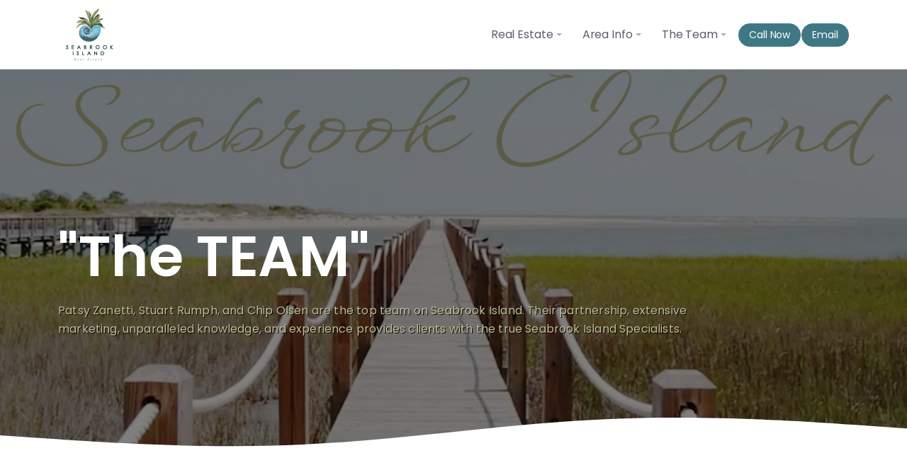

--- FILE ---
content_type: text/html
request_url: https://charlestonlinks.com/seabrookrealestate.com/seabrook-island-agents.html
body_size: 6815
content:
<!doctype html>
<html lang="en">

    <head>
        <!-- Required meta tags -->
        <meta charset="utf-8">
        <meta name="viewport" content="width=device-width, initial-scale=1">
        <link rel="icon" href="assets/img/favicon.ico" type="image/ico">
        <!--Bootstrap Icons-->
        <link rel="stylesheet" href="assets/fonts/bootstrap-icons/bootstrap-icons.css">

        <!--Iconsmind Icons-->
        <link rel="stylesheet" href="assets/fonts/iconsmind/iconsmind.css">

        <link rel="preconnect" href="https://fonts.googleapis.com">
        <link rel="preconnect" href="https://fonts.gstatic.com" crossorigin>
        <link href="https://fonts.googleapis.com/css2?family=Poppins:wght@200;300;400;500;600;700&family=Source+Serif+Pro:ital,wght@0,300;0,400;1,300;1,400&display=swap" rel="stylesheet">
        <!--Highlightjs style for code snippets-->
        <link rel="stylesheet"
            href="https://cdnjs.cloudflare.com/ajax/libs/highlight.js/11.3.1/styles/atom-one-light.min.css">
        <!-- Main CSS -->
        <link href="assets/css/theme.min.css" rel="stylesheet">

        <title>Seabrook Island Real Estate Agents | Seabrook Island SC</title>
    </head>

    <body>
         <!--Preloader Spinner-->
         <div class="spinner-loader bg-tint-primary">
            <div class="spinner-border text-primary" role="status">
            </div>
            <span class="small d-block ms-2">Loading...</span>
        </div>

        <!--Header Start-->
        <header class="z-index-fixed">
            <nav class="navbar navbar-expand-lg navbar-light bg-white">
                <div class="container position-relative">
                    <a class="navbar-brand" href="index.html">
                        <img src="assets/img/logo/seabrook-island-real-estate.jpeg" alt="" class="img-fluid">
                    </a>

                    <div class="d-flex align-items-center navbar-no-collapse-items order-lg-last">
                        <button class="navbar-toggler order-last" type="button" data-bs-toggle="collapse"
                            data-bs-target="#mainNavbarTheme" aria-controls="mainNavbarTheme" aria-expanded="false"
                            aria-label="Toggle navigation">
                            <span class="navbar-toggler-icon">
                                <i></i>
                            </span>
                        </button>
                        <div class="nav-item me-3 me-lg-0">
							<a href="tel:1-843-906-2110" class="btn btn-success btn-sm rounded-pill" style="margin-right: 1px;">Call Now</a>
                          	<a href="mailto:seabrookislandsc@seabrookrealestate.com" class="btn btn-success btn-sm rounded-pill">Email</a>
                        </div>
                    </div>
                    <div class="collapse navbar-collapse" id="mainNavbarTheme">
                        <!--Navbar items-->
                        <ul class="navbar-nav ms-auto">
                            <li class="nav-item dropdown">
                              <a class="nav-link dropdown-toggle" href="#" role="button" data-bs-toggle="dropdown"
                                aria-haspopup="true" aria-expanded="false">Real Estate
                              </a>
                              <div class="dropdown-menu p-lg-3 dropdown-menu-end dropdown-menu-xs">
                                <a class="dropdown-item mb-2" href="seabrook-island-homes.html">
                                  <div class="d-flex align-items-center">
                                    <div>
                                      <h6 class="text-reset mb-0">Residential Homes</h6>
                                      <small class="text-muted small lh-1">click here</small>
                                    </div>
                                  </div>
                                </a>
                                <a class="dropdown-item mb-2" href="seabrook-island-lots-land.html">
                                  <div class="d-flex align-items-center">
                                    <div>
                                      <h6 class="text-reset mb-0">Lots / Land</h6>
                                      <small class="text-muted small lh-1">click here</small>
                                    </div>
                                  </div>
                                </a>
								   <a class="dropdown-item mb-2" href="seabrook-island-condos.html">
                                  <div class="d-flex align-items-center">
                                    <div>
                                      <h6 class="text-reset mb-0">Condos / Townhomes</h6>
                                      <small class="text-muted small lh-1">click here</small>
                                    </div>
                                  </div>
                                </a>
								  <a class="dropdown-item mb-2" href="seabrook-island-search.html">
                                  <div class="d-flex align-items-center">
                                    <div>
                                      <h6 class="text-reset mb-0">Map Search</h6>
                                      <small class="text-muted small lh-1">click here</small>
                                    </div>
                                  </div>
                                </a>
                                <!--footer-->
                                <div class="p-3">
                                  <div class="row">
                                    <div class="col-12 d-flex align-items-center justify-content-center">

                                      <span class="flex-grow-1 ms-2 lh-sm small text-muted">Seabrook Island Real Estate</span>
                                    </div>
                                  </div>
                                </div>
                              </div>
                            </li>
							
							<li class="nav-item dropdown">
                              <a class="nav-link dropdown-toggle" href="#" role="button" data-bs-toggle="dropdown"
                                aria-haspopup="true" aria-expanded="false">Area Info
                              </a>
                              <div class="dropdown-menu p-lg-3 dropdown-menu-end dropdown-menu-xs">
                                <a class="dropdown-item mb-2" href="seabrook-island-map.html">
                                  <div class="d-flex align-items-center">
                                    <div>
                                      <h6 class="text-reset mb-0">Seabrook Island Map</h6>
                                      <small class="text-muted small lh-1">click here</small>
                                    </div>
                                  </div>
                                </a>
                                <a class="dropdown-item mb-2" href="seabrook-island-amenities.html">
                                  <div class="d-flex align-items-center">
                                    <div>
                                      <h6 class="text-reset mb-0">Seabrook Island Amenities</h6>
                                      <small class="text-muted small lh-1">click here</small>
                                    </div>
                                  </div>
                                </a>
								   <a class="dropdown-item mb-2" href="seabrook-island-south-carolina.html">
                                  <div class="d-flex align-items-center">
                                    <div>
                                      <h6 class="text-reset mb-0">Seabrook Island Info</h6>
                                      <small class="text-muted small lh-1">click here</small>
                                    </div>
                                  </div>
                                </a>
                                <!--footer-->
                                <div class="p-3">
                                  <div class="row">
                                    <div class="col-12 d-flex align-items-center justify-content-center">

                                      <span class="flex-grow-1 ms-2 lh-sm small text-muted">Seabrook Island, South Carolina</span>
                                    </div>
                                  </div>
                                </div>
                              </div>
                            </li>
							
							<li class="nav-item dropdown">
                              <a class="nav-link dropdown-toggle  " href="seabrook-island-agents.html" role="button" data-bs-toggle="dropdown"
                                aria-haspopup="true" aria-expanded="false">The Team
                              </a>
                              <div class="dropdown-menu p-lg-3 dropdown-menu-end dropdown-menu-xs">
                                <a class="dropdown-item mb-2" href="seabrook-island-agents.html#stuartrumph">
                                  <div class="d-flex align-items-center">
                                    <div>
                                      <h6 class="text-reset mb-0">Stuart Rumph</h6>
                                      <small class="text-muted small lh-1">click here</small>
                                    </div>
                                  </div>
                                </a>
                                <a class="dropdown-item mb-2" href="seabrook-island-agents.html#patsyzanetti">
                                  <div class="d-flex align-items-center">
                                    <div>
                                      <h6 class="text-reset mb-0">Patsy Zanetti</h6>
                                      <small class="text-muted small lh-1">click here</small>
                                    </div>
                                  </div>
                                </a>
								   <a class="dropdown-item mb-2"  href="seabrook-island-agents.html#chipolsen">
                                  <div class="d-flex align-items-center">
                                    <div>
                                      <h6 class="text-reset mb-0">Chip Olsen</h6>
                                      <small class="text-muted small lh-1">click here</small>
                                    </div>
                                  </div>
                                </a>
                                <!--footer-->
                                <div class="p-3">
                                  <div class="row">
                                    <div class="col-12 d-flex align-items-center justify-content-center">

                                      <span class="flex-grow-1 ms-2 lh-sm small text-muted">Seabrook Island's Top Agents</span>
                                    </div>
                                  </div>
                                </div>
                              </div>
                            </li>
                          </ul>
                    </div>
                </div>
            </nav>
        </header>

        <!--Main content-->
        <main>
		<section class="position-relative bg-gradient-primary text-white jarallax" data-jarallax=".3">
                <img src="assets/img/backgrounds/bg2.jpg" class="jarallax-img" alt="">
                <div class="bg-dark opacity-50 position-absolute start-0 top-0 w-100 h-100"></div>
                <div class="container position-relative z-index-2 pt-14 pb-12">
                    <div class="row pb-7 pt-lg-15 pb-lg-12" style="color: #3f7884">
                           <div class="col-12 col-xl-10">
                               <h1 class="display-1 mb-3">"The TEAM"</h1>
                            <p class="mb-0" style="
    color: #c0be93;
    text-shadow: 1px 1px #000000;
">Patsy Zanetti, Stuart Rumph, and Chip Olsen are the top team on Seabrook Island. Their partnership, extensive marketing, unparalleled knowledge, and experience provides clients with the true Seabrook Island Specialists.</p>
                           </div>
                        </div>
                    </div>
                    <!--/.container-->
                     <!--Divider shape-->
                <svg class="position-absolute start-0 bottom-0 w-100" preserveAspectRatio="none" width="1200"
                height="64" viewBox="0 0 1200 167" fill="none" xmlns="http://www.w3.org/2000/svg">
                <path fill-rule="evenodd" clip-rule="evenodd"
                    d="M1200 39.6228L1133 26.8851C1067 14.1473 933 -11.3281 800 5.65554C667 22.6392 533 82.0819 400 99.0655C267 116.049 133 90.5737 67 77.836L0 65.0982V167H67C133 167 267 167 400 167C533 167 667 167 800 167C933 167 1067 167 1133 167H1200V39.6228Z"
                    fill="white" />
            </svg>
            </section>
            <section class="position-relative bg-white">
                <div class="container py-9 py-lg-11">
                    <div class="row mb-7">
                        <div class="col-lg-4 mb-7 mt-auto text-center" data-aos="fade-up" data-aos-delay="100" data-aos-duration="700">
                            <div class="position-relative mb-4 overflow-hidden card-hover">
								<img src="assets/img/team/stuart.jpg" alt="" class="img-fluid position-relative rounded-xl"><br> 
                            </div>
                            <div>
                                <h5 class="mb-1 text-primary" id="stuartrumph">
                                    Stuart Rumph
                                </h5>
                                <p class="d-block mb-3">Real Estate Professional</p>
                                <p class="w-lg-80 mx-auto mb-2">
                                    Stuart Rumph and his family have been in Charleston for 16 generations. He grew up exploring Seabrook’s beaches and woods and as an avid fisherman and boater, Stuart knows every curve of every creek in and around Seabrook. This extra and unique knowledge has been extremely helpful in assisting clients to fulfill their dreams on Seabrook. His philosophy and work ethic along with integrity and in-depth community and marketing knowledge has always made working with clients easy. Seabrook Island is the only place he sells and when not working with clients can be found playing with his 5 children in the boat.
                                </p>
                                <small class="text-muted"><a href="mailto:stuart@seabrookrealestate.com">stuart@seabrookrealestate.com</a></small>
                            </div>
                        </div>
                        <div class="col-lg-4 mb-7 mt-auto text-center" data-aos="fade-up" data-aos-delay="100" data-aos-duration="700">
                            <div class="position-relative mb-4 overflow-hidden card-hover">
								<img src="assets/img/team/patsy.jpg" alt="" class="img-fluid position-relative rounded-xl">
                            </div>
                            <div>
                                <h5 class="mb-1 text-primary" id="patsyzanetti">
                                    Patsy Zanetti
                                </h5>
                                <p class="d-block mb-3">Real Estate Professional</p>
                                <p class="w-lg-80 mx-auto mb-2">
                                    Patsy Zanetti, a Charleston native, was fortunate to start with Seabrook Island Realty in 1980. She has seen the development and growth of Seabrook Island from its early days and her deep knowledge of both real estate and life on Seabrook is invaluable to both her team and her clients. Patsy was fortunate enough to work with the top Seabrook Island agent during the ’90s and quickly became the top agent on Seabrook herself. She brings to the team over 40 years of experience in resort real estate. She has always considered herself, “blessed to live and work in one of the best island communities on the east coast."
                                </p>
                                <small class="text-muted"><a href="mailto:patsy@seabrookrealestate.com">patsy@seabrookrealestate.com</a></small>
                            </div>
                        </div>
                        <div class="col-lg-4 mb-7 mt-auto text-center" data-aos="fade-up" data-aos-delay="100" data-aos-duration="700">
                            <div class="position-relative mb-4 overflow-hidden card-hover">
								<img src="assets/img/team/chip.jpg" alt="" class="img-fluid position-relative rounded-xl">
                            </div>
                            <div>
                                <h5 class="mb-1 text-primary" id="chipolsen">
                                    Chip Olsen
                                </h5>
                                <p class="d-block mb-3">Real Estate Professional</p>
                                <p class="w-lg-80 mx-auto mb-2">
                                    Chip Olsen, a native New Yorker, spent 20 years in the Real Estate business including managing Commercial Real Estate offices in, Atlanta, Baltimore, Charlotte, and Charleston before visiting Seabrook Island almost 7 years ago. We were looking for a future retirement home and after several trips to Charleston, not finding anything that felt right, a friend suggested Seabrook Island. After one drive around the Island, I looked at my wife and said “this is it.” Chip is an avid golfer, tennis player and loves to fly fish for redfish in and around Seabrook Island. Chip is a graduate of the United States Merchant Marine Academy in Kings Point, NY.
                                </p>
                                <small class="text-muted"><a href="mailto:chip@seabrookrealestate.com">chip@seabrookrealestate.com</a></small>
                            </div>
                        </div>
						<hr>
                    <div class="row pt-9">
                        <div class="col-lg-10 col-xl-9 mx-auto" data-aos="fade-up" data-aos-delay="100" data-aos-duration="700">
                            <div class="position-relative">
                                <h1 class="display-3 font-serif mb-5 text-center">
                                    "Seabrook Island Specialists"
                                </h1>
                                <p>Accomplishments:</p>
                                <ul>
                                  <li>Number one in sales on Seabrook Island since 2000.</li>
                                  <li>Only full-service team including 3 agents and 1 assistant.</li>
                                  <li>Team website with up to the minute MLS market information.</li>
                                  <li>Extensive marketing budget to promote Seabrook Island and listings.</li>
                                </ul>
                                <p>Keys to Our Success:</p>
                                <ul>
                                  <li>Above all, we always put our clients first.</li>
                                  <li>Being 100% accessible to our clients, 24/7.</li>
                                  <li>Believing it&rsquo;s so important to listen to our clients and to be good communicators.</li>
                                  <li>Sharing 65+ combined years of Real Estate and Island Life experiences with our clients.</li>
                                  <li>The ability to provide strong negotiation skills to both buyers and sellers.</li>
                                  <li>Sharing our strong relationships with service providers to help with our clients&rsquo; needs.</li>
                                </ul>
								<br>
								Email: 
								<br><a href="mailto:seabrookislandsc@seabrookrealestate.com">seabrookislandsc@seabrookrealestate.com</a>
								<br><br>Office Phone: 
								<br><a href="tel:1-843-768-7771">843.768.3921</a>
								<br><br>Mobile Phone: 
								<br><a href="tel:1-843-906-2110">843.906.2110</a>
                            </div>
							 <hr id="testimonials">
							<br>
							<hr>
							<h1>TESTIMONIALS</h1>
							<br><hr style="height: 2px; color: #2595bd;">
							<center><i style="color: #2a687e;">
								"Stuart helped us buy our home on Seabrook over 11 years ago and sell it recently, with much regret, to spend more time with our children and grandchildren in different parts of the Country. My “day job” is owning and managing a 50+ person residential real estate development company and I encounter many real estate professionals in my work. I can  say unequivocally that Stuart and his team are top notch. He knows the market intimately, is astute and frank in his advice and takes care of every detail that will help to buy or sell your home. I heartily recommend their services" - RS
							<br><hr style="height: 2px; color: #2595bd;">
							"Stuart Rumph is the kind of person you can count on anytime of the day or week.  Stuart has been our realtor for two purchases on Seabrook Island and in both cases, he went above and beyond the call of duty to provide us with exceptional service.  In the first instance he took our call on Super Bowl Sunday and cleared his schedule for three days to show properties and ultimately close a deal for us.  He was meticulous in pointing out potential assets and drawbacks and clearly explained the costs involved in owning property on Seabrook. In the second case, Stuart navigated a delicate situation between the sellers and us and ultimately found a solution conducive to both.  He arranged for construction improvements to begin on our house the day after closing at a time when contractors were in very high demand.  He even engaged his teenagers to help clear out items and debris the previous owners had left behind. Stuart is a great guy, and we absolutely recommend him without reservations." - RM and JWM
								<br><hr style="height: 2px; color: #2595bd;">
								Patsy and Stuart (and their team) have been our family's choice for 30 years to represent us in real estate transactions on Seabrook Island. They have assisted us with the successful purchase and sale of four different properties over the years. With their experience and dedication to clients, you can trust them to do their very best for you. - KC and BC
								<br><hr style="height: 2px; color: #2595bd;">
								
								My brother, sister and I decided to get a market evaluation just to see what our vacation home we owned together would be valued at.   Over the years my wife and I had been to several open houses on Seabrook and had met Stuart and the team from Seabrook Realty.     Stuart, Patsy and Chip all came and did a thorough assessment asking the right questions.  More importantly they wanted to understand the family history of our father’s legacy of owning properties on the island for over 40 years.   A lot of emotion and memories and they all understood that.
<br><br>
Stuart was quick to get back to me with an assessment of what he thought the house could sell for.   We decided to list the house and also wanted Stuart to find us another property to buy.    Our current property was in an LLC which we had on the rental program for the last three years.  Stuart suggested we do an 1031 exchange to minimize the capital gains tax.  He introduced us to an attorney who had expertise in 1031 exchanges.  We wanted someone that was well connected in the market and Stuart definitely delivered on that account.  
<br><br>
Stuart was able to find us a property to buy in  a market where multi- family properties were selling before they were officially listed.   It was a complicated transaction because of the strict guidelines that come with 1031 exchanges.  We were also purchasing a property that was under construction.
<br><br>
 Stuart navigated us through that period encouraging us to stay the course and be patient and the right buyer would come along.     Stuart was spot on and the right buyer came and we sold above asking price.  That allowed us to move forward with the new purchase. 
<br><br>
Overall I can’t say enough about what a huge asset Stuart and his team was to work with.  We felt so well taken care of.  We all enjoyed the strong relationship we built with Stuart.  Strong relationships  are an important part of what makes  him  so successful at what he does.  It definitely worked for us in making what can typically be a very stressful transaction to something that was extremely successful and satisfying.  - JR
								
								
								It has been been a pleaseure dealing with the Seabrook Island Real Estate team over our 20+ years on the island.

Stuart is always conscientious, courteous, and professional, delivering a level of expertise and personal touch above and far beyond all expectations.

Stuart’s lifelong connection and love of the lowcountry has endeared us to this magical place, and we constantly rely on his astute real estate advice. - MR & IR
							<br><hr style="height: 2px; color: #2595bd;">
								</i>
							<img src="seabrook-island-beach.jpeg" alt="" class="img-fluid position-relative rounded-xl">
								<hr>
								<h3 data-testid="document-title" itemprop="name"><a href="https://issuu.com/seabrookisland/docs/property_report_to_print" target="_blank">Seabrook Island Real Estate Property Report - Q1 2023</a></h3>
						      <p><a href="https://issuu.com/seabrookisland/docs/property_report_to_print" target="_blank"><img src="seabrook-island-property-report-2023.png" width="338" height="436" alt=""/><br>
								  seabrook-island-property-report-2023</a></p>
							</center>
                        </div>
                    </div>
                    </div>
                </div>
            </section>
		</main>
		<hr>
      <!--Footer Start-->
        <footer class="footer footer-dark pt50 pb30" style="
    background: #385760;
    color: #ffffff;
">
		<div class="container">
			<div class="row">
				<p></p><hr>
				<div class="col-lg-3 col-md-6 mb40">
					<div class="position-relative mb-4 overflow-hidden card-hover">
                        <center><a href="index.html"><img src="assets/img/logo/seabrook-island-logo.png" alt="" class="img-fluid img-zoom-out"></a></center>
                            </div>
			<hr>
					Seabrook Island is carefully designed community, offering a diverse collection of styles, including homes, townhomes and villas. Many property sites have golf, water and marsh views, as well as those with luxurious oceanfront views. Of course, you are free to design your own private sanctuary from the ground up, starting with your ideal homesite.<br>
					<br><hr><br></div>
				<div class="col-lg-3 col-md-6 mb40"></div>
				<div class="col-lg-6 col-md-6 mb40">
					<h3>Contact Us</h3>
					<ul class="list-unstyled contact-list-item">
						<li><i class="ti-home"></i> Seabrook Island Real Estate<br>
						1002 Landfall Way<br>
						Seabrook Island SC 29455</li>
						<hr>
						<li>
							<i class="ti-email"></i>
							<p><a href="mailto:patsy@seabrookrealestate.com">patsy@seabrookrealestate.com</a><br>
							<a href="mailto:stuart@seabrookrealestate.com">stuart@seabrookrealestate.com</a><br>
							<a href="mailto:chip@seabrookrealestate.com">chip@seabrookrealestate.com</a></p>
						</li>
						<li><i class="ti-mobile"></i> 843.768.3921<br>
						800.657.4223</li>
<br>
<li>
Broker in Charge | 
Thomas Peck, BIC 
843-768-2560 </li>
					</ul>
				</div>
			</div>
		</div>
		<div class="bottom-footer">
			<div class="container">
				<div class="row">
					<div class="col-sm-4">
						<span>© Copyright 2024. All Right Reserved.</span>
					</div>
					<div class="col-sm-8 text-right">
						<ul class="list-inline footer-nav">
							<li class="list-inline-item">
								<a href="index.html">Home</a>
							</li>
							<li class="list-inline-item">
								<a href="seabrook-island-search.html">Real Estate</a>
							</li>
							<li class="list-inline-item">
								<a href="seabrook-island-real-estate.html">Feature Properties</a>
							</li>
							<li class="list-inline-item">
								<a href="seabrook-island-agents.html">Contact</a>
							</li>
							<li class="list-inline-item">
								<a href="index.html#sitemap">Site Map</a>
							</li>
							<li class="list-inline-item">
								<a href="index.html#terms">Terms &amp; Conditions</a>
							</li>
						</ul>
					</div>
				</div>
			</div>
		</div>
	</footer>

        <!-- begin Back to Top button -->
        <a href="#" class="toTop">
            <svg xmlns='http://www.w3.org/2000/svg' viewBox='0 0 13 9' class="align-middle rotate-180" width="13"
                height="9">
                <path fill='currentColor'
                    d="M12.25 2.30062L10.8988 0.949371L6.5 5.33854L2.10125 0.949371L0.75 2.30062L6.5 8.05062L12.25 2.30062Z">
                </path>
            </svg>
        </a>
        <!-- scripts -->
        <script src="assets/js/theme.bundle.js"></script>
        <!--:Highlight JS for snippets-->
        <script src="https://cdnjs.cloudflare.com/ajax/libs/highlight.js/11.3.1/highlight.min.js"></script>
        <script type="text/javascript">
            document.addEventListener('DOMContentLoaded', (event) => {
                document.querySelectorAll('pre code').forEach((el) => {
                    hljs.highlightElement(el);
                });
            });

        </script>

        <!--Copy to clipboard-->
        <script src="https://cdnjs.cloudflare.com/ajax/libs/clipboard.js/2.0.8/clipboard.min.js"></script>
        <script>
            new ClipboardJS('.btn-copy-code');

        </script>
    </body>

</html>